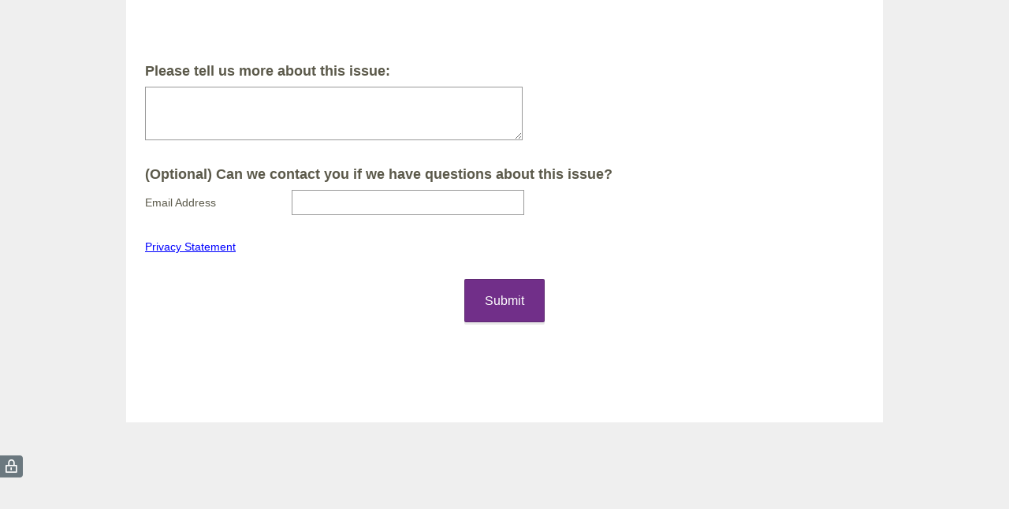

--- FILE ---
content_type: text/css; charset=UTF-8
request_url: https://secure.surveymonkey.com/r/themes/4.37.0_6795624_no-palette_48E82D37-1152-4097-BD6C-678A395262D8.css
body_size: 1161
content:
.survey-page .question-pre-set-icon{color:#fff;font-size:12px}.report-problem-container{background-color:#fff}.survey-page .question-preset-theme{font-size:12px;font-style:normal;font-weight:700;outline:0;text-decoration:none}.survey-page .question-validation-icon{background-color:#c00;color:#fff;font-size:12px}.survey-page .survey-rtl-inline{display:inline-block}.survey-page{background-color:#fff;font-family:Arial}.survey-page .survey-page-header .survey-title-container{background-color:#61187c}.survey-page .survey-title,.survey-page .page-title-wrapper{background-color:initial !important}.survey-page .survey-page-header .page-title-container{background-color:#fff}.survey-page .question-matrix-row-even td,.survey-page .question-matrix-row-even .matrix-row-label-cell{background-color:#eaeae8}.survey-page .checkbox-button-label.no-touch:hover,.survey-page .checkbox-button-label.touch-sensitive.touchdown,.survey-page .radio-button-label.no-touch:hover,.survey-page .radio-button-label.touch-sensitive.touchdown{background-color:#eaeae8;border-left-color:#61187c}.quiz-result__right .radio-button-label .radio-button-label-text,.quiz-result__right .checkbox-button-label .checkbox-button-label-text{margin-right:35px}.survey-align__right{direction:rtl;text-align:start}.survey-page .slider-wrapper{background-color:#eaeae8}.survey-page .question-body-emoji{text-decoration:none !important;font-style:normal !important;font-weight:normal !important}.nps-radio-button-container:hover,.nps-radio-button-container.touch-sensitive.touchdown{background-color:#eaeae8 !important;border-left-color:#61187c}.nps-radio-button-container .radio-button-input{cursor:pointer}.survey-align__right .question-matrix-table.reflow .radio-row-text,.survey-align__right .question-matrix-table.reflow .checkbox-row-text,.survey-align__right .question-matrix-table.reflow .smusr_radio-row-text,.survey-align__right .question-matrix-table.reflow .smusr_checkbox-row-text{display:none}.survey-page [data-preset-question] .checkbox-button-label.no-touch:hover,.survey-page [data-preset-question] .checkbox-button-label.touch-sensitive.touchdown,.survey-page [data-preset-question] .radio-button-label.no-touch:hover,.survey-page [data-preset-question] .radio-button-label.touch-sensitive.touchdown{background-color:#61187c;border-left-color:#61187c}.question-ranking-rank-hover{background-color:#eaeae8}.radio-button-label.focus .radio-button-display,.checkbox-button-label.focus .checkbox-button-display{outline-color:#5b594a}.modern-browser .radio-button-label.focus .radio-button-display,.modern-browser .checkbox-button-label.focus .checkbox-button-display{border-color:#61187c;box-shadow:0 0 4px #61187c}.survey-page .progress-bar-container{border-spacing:0;width:60%}.survey-page .progress-bar-section{background-color:#fff;color:#fff;font-size:12px}.survey-page .progress-bar-indicator-wrapper{border-color:#ccc;border-width:1px}.survey-page .progress-bar-indicator{background-color:#61187c}.survey-page .question-body select{font-size:14px}.v2theme .survey-align__right .checkbox-button-label-text,.v2theme .survey-align__right .radio-button-label-text{margin-right:35px}.v2theme .survey-align__right .image-choice-label-text{float;left}.v2theme .survey-align__right .question-emoji-rating-table.reflow .emoji-label-text{margin-right:30px}.payment-header{background-color:#61187c;color:#fff}.survey-page .question-body .slider-wrapper .slider-labels{font-size:14px !important;font-weight:bold}.survey-page .required-asterisk{color:#5b594a;font-weight:700}.survey-page .question-title-container-rtl{color:#5b594a;font-size:18px;font-style:normal;font-weight:700;text-decoration:none;font-weight:700}.survey-body{background-color:#efefef}.survey-page .page-subtitle{color:#5b594a;font-size:16px;font-style:normal;font-weight:300;text-decoration:none}.survey-page .page-title-wrapper{background-color:#fff;color:#61187c;font-size:18px;font-style:normal;font-weight:300;text-decoration:none}.survey-page .question-body,.survey-page .question-body-font-theme{color:#5b594a;font-size:14px;font-style:normal;font-weight:300;text-decoration:none}.survey-page .question-title-container{color:#5b594a;font-size:18px;font-style:normal;font-weight:700;text-decoration:none}.survey-page .question-validation-theme{color:#c00;font-size:12px;font-style:normal;font-weight:700;text-decoration:none}.survey-page .survey-page-body{background-color:#fff;font-family:Arial}.survey-page .survey-page-button.done-button{background-color:#61187c;color:#fff}.survey-page .survey-page-button.next-button{background-color:#61187c;color:#fff}.survey-page .survey-page-button.prev-button{background-color:#61187c;color:#fff}.survey-page .survey-title{background-color:#61187c;color:#fff;font-size:18px;font-style:normal;font-weight:700;text-decoration:none}.top-logo-section{background-color:#fff}.survey-page .survey-intro-text-container{color:#5b594a;font-size:18px;font-style:normal;font-weight:700;text-decoration:none}.survey-page .survey-intro-text-container-inner{color:#5b594a;font-size:18px;font-style:normal;font-weight:700;text-decoration:none}@media only screen and (max-width:480px){.modern-browser .survey-page .question-matrix-table.reflow .question-matrix-row-odd td,.modern-browser .survey-page .question-matrix-table.reflow .menu-matrix-select-cell td{background-color:#eaeae8}.modern-browser .survey-page .question-matrix-table.reflow .other-answer-container{padding:0}.modern-browser .survey-page .question-matrix-table.reflow .other-answer-label{background-color:#eaeae8;padding:5px;margin:0}.modern-browser .question-matrix-table.reflow .radio-button-display,.modern-browser .question-matrix-table.reflow .checkbox-button-display{margin:0;float:left}.survey-align__right .question-matrix-table.reflow .radio-button-display,.survey-align__right .question-matrix-table.reflow .checkbox-button-display{margin:0;float:right}.modern-browser .survey-align__right .question-matrix-table.reflow .checkbox-button-label-text,.modern-browser .survey-align__right .question-matrix-table.reflow .radio-button-label-text{display:block;left:auto;top:auto}.modern-browser .survey-page .question-emoji-rating-table.reflow .emoji-rating{padding:0 15px 0 15px}.modern-browser .survey-page .question-emoji-rating-table.reflow .emoji-color{left:auto;right:auto}.modern-browser .survey-page .question-emoji-rating-table.reflow .emoji-border{left:auto;right:auto}.modern-browser .survey-page .question-emoji-rating-table.reflow .emoji-label-text{display:inline;position:absolute;top:10px;left:50px}.modern-browser .survey-page .survey-align__right .question-emoji-rating-table.reflow .emoji-label-text{display:inline;position:absolute;top:10px;right:30px}.modern-browser .survey-page .question-emoji-rating-table.reflow .radio-button-label{padding:8px 8px 8px 15px}.modern-browser .survey-page .question-emoji-rating-table.reflow .radio-button-label-text{text-align:left;margin:0 0 0 35px}}.quiz-results .quiz-score-header,.quiz-results .quiz-custom-results-banner,.quiz-results .quiz-score-points,.quiz-results .quiz-question-score,.quiz-results .quiz-question-feedback,.quiz-results .quiz-question-skipped{color:#5b594a;font-weight:700;font-family:;text-decoration:none}.quiz-custom-results-banner .text-banner{font-family:Arial}.quiz-results hr{border-color:#5b594a}.quiz-results .question-body,.quiz-results .question-body-font-theme,.quiz-results .question-number,.quiz-results .question-title-container,.quiz-results .required-asterisk,.quiz-results .quiz-result-page-number{color:#5b594a;font-weight:300;font-family:;text-decoration:none}.quiz-checked-icon{background-color:#5b594a !important;border-color:#5b594a !important}.quiz-results{background-color:#fff}html.auto-scroll .new-button{background-color:#61187c;color:#fff;font-family:Arial}.sm-progressbar{background-color:#61187c}.sm-progressbar .sm-progress-container .sm-progress{color:#fff;font-size:12px}.sm-progressbar .sm-progress-container .bar{background-color:rgba(255,255,255,None)}.sm-progressbar .sm-progress-container .bar div{background-color:#fff}